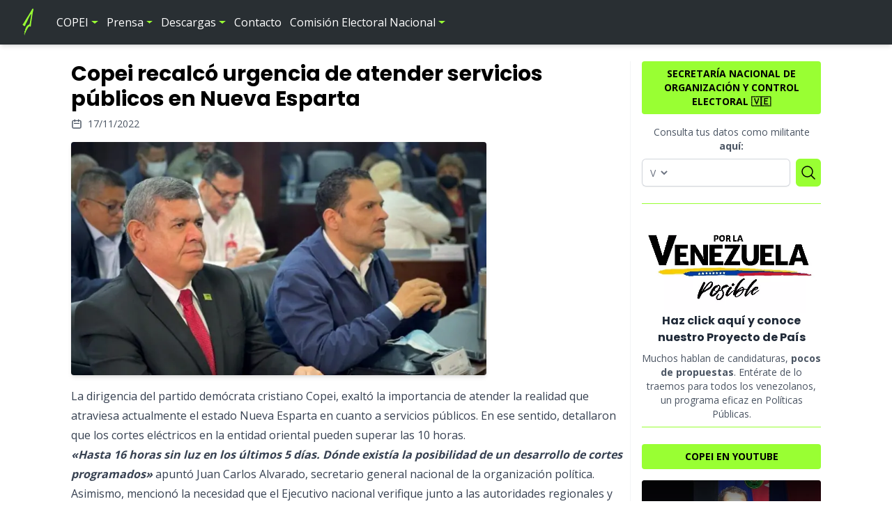

--- FILE ---
content_type: text/html; charset=UTF-8
request_url: https://copei.org.ve/copei-recalco-urgencia-de-atender-servicios-publicos-en-nueva-esparta/
body_size: 12890
content:
<!DOCTYPE html><html lang="es"><head><meta charset="utf-8"><meta name="viewport" content="width=device-width,initial-scale=1.0"><meta http-equiv="X-UA-Compatible" content="IE=edge" /><meta name="msapplication-TileImage" content="https://copei.org.ve/wp-content/themes/partido-copei/assets/icons/ms-icon-144x144.png" /><meta name="msapplication-TileColor" content="#ffffff" /><meta name="theme-color" content="#ffffff" /><link rel="stylesheet" media="print" onload="this.onload=null;this.media='all';" id="ao_optimized_gfonts" href="https://fonts.googleapis.com/css?family=Open+Sans:400,500,700%7CPoppins:300,400,700&amp;display=swap"><link rel="apple-touch-icon" sizes="57x57" href="https://copei.org.ve/wp-content/themes/partido-copei/assets/icons/apple-icon-57x57.png" /><link rel="apple-touch-icon" sizes="60x60" href="https://copei.org.ve/wp-content/themes/partido-copei/assets/icons/apple-icon-60x60.png" /><link rel="apple-touch-icon" sizes="72x72" href="https://copei.org.ve/wp-content/themes/partido-copei/assets/icons/apple-icon-72x72.png" /><link rel="apple-touch-icon" sizes="76x76" href="https://copei.org.ve/wp-content/themes/partido-copei/assets/icons/apple-icon-76x76.png" /><link rel="apple-touch-icon" sizes="114x114" href="https://copei.org.ve/wp-content/themes/partido-copei/assets/icons/apple-icon-114x114.png" /><link rel="apple-touch-icon" sizes="120x120" href="https://copei.org.ve/wp-content/themes/partido-copei/assets/icons/apple-icon-120x120.png" /><link rel="apple-touch-icon" sizes="144x144" href="https://copei.org.ve/wp-content/themes/partido-copei/assets/icons/apple-icon-144x144.png" /><link rel="apple-touch-icon" sizes="152x152" href="https://copei.org.ve/wp-content/themes/partido-copei/assets/icons/apple-icon-152x152.png" /><link rel="apple-touch-icon" sizes="180x180" href="https://copei.org.ve/wp-content/themes/partido-copei/assets/icons/apple-icon-180x180.png" /><link rel="manifest" href="https://copei.org.ve/wp-content/themes/partido-copei/site.webmanifest" /><link rel="search" type="application/opensearchdescription+xml" href="https://copei.org.ve/wp-content/themes/partido-copei/opensearch.xml" /><link rel="author" type="text/plain" href="https://copei.org.ve/wp-content/themes/partido-copei/humans.txt" /><link rel="dns-prefetch" href="https://fonts.gstatic.com" /><meta name='robots' content='index, follow, max-image-preview:large, max-snippet:-1, max-video-preview:-1' /><title>Copei recalcó urgencia de atender servicios públicos en Nueva Esparta - Partido COPEI</title><meta name="description" content="En ese sentido, detallaron que los cortes eléctricos en la entidad oriental pueden superar las 10 horas" /><link rel="canonical" href="https://copei.org.ve/copei-recalco-urgencia-de-atender-servicios-publicos-en-nueva-esparta/" /><meta property="og:locale" content="es_ES" /><meta property="og:type" content="article" /><meta property="og:title" content="Copei recalcó urgencia de atender servicios públicos en Nueva Esparta - Partido COPEI" /><meta property="og:description" content="En ese sentido, detallaron que los cortes eléctricos en la entidad oriental pueden superar las 10 horas" /><meta property="og:url" content="https://copei.org.ve/copei-recalco-urgencia-de-atender-servicios-publicos-en-nueva-esparta/" /><meta property="og:site_name" content="Partido COPEI" /><meta property="article:publisher" content="https://www.facebook.com/partidocopeioficial" /><meta property="article:published_time" content="2022-11-17T19:31:22+00:00" /><meta property="article:modified_time" content="2022-11-23T16:20:30+00:00" /><meta property="og:image" content="https://copei.org.ve/wp-content/uploads/2022/11/SAVE_20221117_152731-1024x842-1.jpg" /><meta property="og:image:width" content="1023" /><meta property="og:image:height" content="576" /><meta property="og:image:type" content="image/jpeg" /><meta name="author" content="Prensa COPEI" /><meta name="twitter:card" content="summary_large_image" /><meta name="twitter:creator" content="@copei_partido" /><meta name="twitter:site" content="@copei_partido" /><meta name="twitter:label1" content="Escrito por" /><meta name="twitter:data1" content="Prensa COPEI" /><meta name="twitter:label2" content="Tiempo de lectura" /><meta name="twitter:data2" content="2 minutos" /> <script type="application/ld+json" class="yoast-schema-graph">{"@context":"https://schema.org","@graph":[{"@type":"Article","@id":"https://copei.org.ve/copei-recalco-urgencia-de-atender-servicios-publicos-en-nueva-esparta/#article","isPartOf":{"@id":"https://copei.org.ve/copei-recalco-urgencia-de-atender-servicios-publicos-en-nueva-esparta/"},"author":{"name":"Prensa COPEI","@id":"https://copei.org.ve/#/schema/person/1ad8bf336338b2e7b19da52f7769ee02"},"headline":"Copei recalcó urgencia de atender servicios públicos en Nueva Esparta","datePublished":"2022-11-17T19:31:22+00:00","dateModified":"2022-11-23T16:20:30+00:00","mainEntityOfPage":{"@id":"https://copei.org.ve/copei-recalco-urgencia-de-atender-servicios-publicos-en-nueva-esparta/"},"wordCount":324,"publisher":{"@id":"https://copei.org.ve/#organization"},"image":{"@id":"https://copei.org.ve/copei-recalco-urgencia-de-atender-servicios-publicos-en-nueva-esparta/#primaryimage"},"thumbnailUrl":"https://copei.org.ve/wp-content/uploads/2022/11/SAVE_20221117_152731-1024x842-1.jpg","keywords":["copei","Juan Carlos Alvarado","política","venezuela"],"articleSection":["Nacional"],"inLanguage":"es"},{"@type":"WebPage","@id":"https://copei.org.ve/copei-recalco-urgencia-de-atender-servicios-publicos-en-nueva-esparta/","url":"https://copei.org.ve/copei-recalco-urgencia-de-atender-servicios-publicos-en-nueva-esparta/","name":"Copei recalcó urgencia de atender servicios públicos en Nueva Esparta - Partido COPEI","isPartOf":{"@id":"https://copei.org.ve/#website"},"primaryImageOfPage":{"@id":"https://copei.org.ve/copei-recalco-urgencia-de-atender-servicios-publicos-en-nueva-esparta/#primaryimage"},"image":{"@id":"https://copei.org.ve/copei-recalco-urgencia-de-atender-servicios-publicos-en-nueva-esparta/#primaryimage"},"thumbnailUrl":"https://copei.org.ve/wp-content/uploads/2022/11/SAVE_20221117_152731-1024x842-1.jpg","datePublished":"2022-11-17T19:31:22+00:00","dateModified":"2022-11-23T16:20:30+00:00","description":"En ese sentido, detallaron que los cortes eléctricos en la entidad oriental pueden superar las 10 horas","breadcrumb":{"@id":"https://copei.org.ve/copei-recalco-urgencia-de-atender-servicios-publicos-en-nueva-esparta/#breadcrumb"},"inLanguage":"es","potentialAction":[{"@type":"ReadAction","target":["https://copei.org.ve/copei-recalco-urgencia-de-atender-servicios-publicos-en-nueva-esparta/"]}]},{"@type":"ImageObject","inLanguage":"es","@id":"https://copei.org.ve/copei-recalco-urgencia-de-atender-servicios-publicos-en-nueva-esparta/#primaryimage","url":"https://copei.org.ve/wp-content/uploads/2022/11/SAVE_20221117_152731-1024x842-1.jpg","contentUrl":"https://copei.org.ve/wp-content/uploads/2022/11/SAVE_20221117_152731-1024x842-1.jpg","width":1023,"height":576},{"@type":"BreadcrumbList","@id":"https://copei.org.ve/copei-recalco-urgencia-de-atender-servicios-publicos-en-nueva-esparta/#breadcrumb","itemListElement":[{"@type":"ListItem","position":1,"name":"Portada","item":"https://copei.org.ve/"},{"@type":"ListItem","position":2,"name":"Copei recalcó urgencia de atender servicios públicos en Nueva Esparta"}]},{"@type":"WebSite","@id":"https://copei.org.ve/#website","url":"https://copei.org.ve/","name":"Partido COPEI","description":"Sitio Web Oficial del Partido Demócrata Cristiano COPEI","publisher":{"@id":"https://copei.org.ve/#organization"},"potentialAction":[{"@type":"SearchAction","target":{"@type":"EntryPoint","urlTemplate":"https://copei.org.ve/?s={search_term_string}"},"query-input":{"@type":"PropertyValueSpecification","valueRequired":true,"valueName":"search_term_string"}}],"inLanguage":"es"},{"@type":"Organization","@id":"https://copei.org.ve/#organization","name":"Partido COPEI","url":"https://copei.org.ve/","logo":{"@type":"ImageObject","inLanguage":"es","@id":"https://copei.org.ve/#/schema/logo/image/","url":"https://copei.org.ve/wp-content/uploads/2019/06/LOGO-COPEI.jpg","contentUrl":"https://copei.org.ve/wp-content/uploads/2019/06/LOGO-COPEI.jpg","width":1080,"height":411,"caption":"Partido COPEI"},"image":{"@id":"https://copei.org.ve/#/schema/logo/image/"},"sameAs":["https://www.facebook.com/partidocopeioficial","https://x.com/copei_partido","https://www.instagram.com/copei_partido/","https://www.youtube.com/channel/UCIkDjZXBZRVjYdQk02DoXPA","https://es.wikipedia.org/wiki/Copei"]},{"@type":"Person","@id":"https://copei.org.ve/#/schema/person/1ad8bf336338b2e7b19da52f7769ee02","name":"Prensa COPEI","image":{"@type":"ImageObject","inLanguage":"es","@id":"https://copei.org.ve/#/schema/person/image/","url":"https://secure.gravatar.com/avatar/45708115c770a445c5dac1505d9b4fec?s=96&d=mm&r=g","contentUrl":"https://secure.gravatar.com/avatar/45708115c770a445c5dac1505d9b4fec?s=96&d=mm&r=g","caption":"Prensa COPEI"},"sameAs":["https://copei.org.ve"]}]}</script> <link rel='dns-prefetch' href='//www.googletagmanager.com' /><link href='https://fonts.gstatic.com' crossorigin='anonymous' rel='preconnect' /><style id='safe-svg-svg-icon-style-inline-css' type='text/css'>.safe-svg-cover{text-align:center}.safe-svg-cover .safe-svg-inside{display:inline-block;max-width:100%}.safe-svg-cover svg{fill:currentColor;height:100%;max-height:100%;max-width:100%;width:100%}</style><link rel='stylesheet' id='wpdm-fonticon-css' href='https://copei.org.ve/wp-content/cache/autoptimize/css/autoptimize_single_7084a2f33f23abb903b3c402b260e666.css' type='text/css' media='all' /><link rel='stylesheet' id='partido-copei-css' href='https://copei.org.ve/wp-content/cache/autoptimize/css/autoptimize_single_95e803bcce9aee83a06abab7f39e9558.css' type='text/css' media='all' /><link rel='stylesheet' id='lite-youtube-embed-css' href='https://copei.org.ve/wp-content/themes/partido-copei/assets/css/vendor/lite-youtube-embed/lite-yt-embed.min.css' type='text/css' media='all' /><link rel='stylesheet' id='tether-drop-css' href='https://copei.org.ve/wp-content/themes/partido-copei/assets/css/vendor/tether-drop/drop-theme-arrows.min.css' type='text/css' media='all' />  <script defer type="text/javascript" src="https://www.googletagmanager.com/gtag/js?id=GT-TB786PG" id="google_gtagjs-js"></script> <script type="text/javascript" id="google_gtagjs-js-after">window.dataLayer=window.dataLayer||[];function gtag(){dataLayer.push(arguments);}
gtag("set","linker",{"domains":["copei.org.ve"]});gtag("js",new Date());gtag("set","developer_id.dZTNiMT",true);gtag("config","GT-TB786PG");</script> <meta property="fb:pages" content="2555255427839567" /><meta property="ia:markup_url" content="https://copei.org.ve/copei-recalco-urgencia-de-atender-servicios-publicos-en-nueva-esparta/?ia_markup=1" /><meta name="generator" content="Site Kit by Google 1.170.0" /><meta name="google-adsense-platform-account" content="ca-host-pub-2644536267352236"><meta name="google-adsense-platform-domain" content="sitekit.withgoogle.com"> <noscript><style>.lazyload[data-src]{display:none !important}</style></noscript><style>.lazyload{background-image:none !important}.lazyload:before{background-image:none !important}</style><style>.wp-block-gallery.is-cropped .blocks-gallery-item picture{height:100%;width:100%}</style> <script type="text/javascript">(function(w,d,s,l,i){w[l]=w[l]||[];w[l].push({'gtm.start':new Date().getTime(),event:'gtm.js'});var f=d.getElementsByTagName(s)[0],j=d.createElement(s),dl=l!='dataLayer'?'&l='+l:'';j.async=true;j.src='https://www.googletagmanager.com/gtm.js?id='+i+dl;f.parentNode.insertBefore(j,f);})(window,document,'script','dataLayer','GTM-P98ZGV7');</script> <link rel="icon" href="https://copei.org.ve/wp-content/uploads/2021/04/cropped-android-icon-192x192-1-32x32.png" sizes="32x32" /><link rel="icon" href="https://copei.org.ve/wp-content/uploads/2021/04/cropped-android-icon-192x192-1-192x192.png" sizes="192x192" /><link rel="apple-touch-icon" href="https://copei.org.ve/wp-content/uploads/2021/04/cropped-android-icon-192x192-1-180x180.png" /><meta name="msapplication-TileImage" content="https://copei.org.ve/wp-content/uploads/2021/04/cropped-android-icon-192x192-1-270x270.png" /><meta name="generator" content="WordPress Download Manager 3.3.46" /><style></style><style>:root{--color-primary:#4a8eff;--color-primary-rgb:74,142,255;--color-primary-hover:#4a8eff;--color-primary-active:#4a8eff;--clr-sec:#6c757d;--clr-sec-rgb:108,117,125;--clr-sec-hover:#6c757d;--clr-sec-active:#6c757d;--color-secondary:#6c757d;--color-secondary-rgb:108,117,125;--color-secondary-hover:#6c757d;--color-secondary-active:#6c757d;--color-success:#18ce0f;--color-success-rgb:24,206,15;--color-success-hover:#18ce0f;--color-success-active:#18ce0f;--color-info:#2ca8ff;--color-info-rgb:44,168,255;--color-info-hover:#2ca8ff;--color-info-active:#2ca8ff;--color-warning:#ffb236;--color-warning-rgb:255,178,54;--color-warning-hover:#ffb236;--color-warning-active:#ffb236;--color-danger:#ff5062;--color-danger-rgb:255,80,98;--color-danger-hover:#ff5062;--color-danger-active:#ff5062;--color-green:#30b570;--color-blue:#0073ff;--color-purple:#8557d3;--color-red:#ff5062;--color-muted:rgba(69,89,122,.6);--wpdm-font:"Roboto",-apple-system,BlinkMacSystemFont,"Segoe UI",Roboto,Helvetica,Arial,sans-serif,"Apple Color Emoji","Segoe UI Emoji","Segoe UI Symbol"}.wpdm-download-link.btn.btn-primary{border-radius:4px}</style><link rel="preload" as="style" onload="this.rel='stylesheet'" href="https://cdnjs.cloudflare.com/ajax/libs/toastify-js/1.12.0/toastify.min.css" integrity="sha512-k+xZuzf4IaGQK9sSDjaNyrfwgxBfoF++7u6Q0ZVUs2rDczx9doNZkYXyyQbnJQcMR4o+IjvAcIj69hHxiOZEig==" crossorigin="anonymous" referrerpolicy="no-referrer" /> <!--[if lt IE 9]> <script src="https://cdnjs.cloudflare.com/ajax/libs/html5shiv/3.7.3/html5shiv.min.js"></script> <script src="https://cdnjs.cloudflare.com/ajax/libs/respond.js/1.4.2/respond.min.js"></script> <![endif]--></head><body class="font-openSans"><div class="flex flex-col min-h-screen"><header class="fixed z-10 w-full"> <a href="#militante-formulario" class="px-4 py-2 text-xs font-bold text-center text-black uppercase cursor-pointer bg-primary md:hidden" onclick="event.preventDefault();document.getElementById('militante-formulario').scrollIntoView({ behavior: 'smooth' })"> ¡Consulta tus datos como militante dando click aquí! 📢 </a><div class="relative px-4 py-3 shadow-md sm:px-6 lg:px-8 bg-secondary"><nav class="relative flex items-center justify-between sm:h-10 lg:justify-start"><div class="flex items-center flex-grow flex-shrink-0 lg:flex-grow-0"><div class="flex items-center justify-between w-full lg:w-auto"> <a href="https://copei.org.ve" rel="home"> <img width="17" height="40" class="w-auto h-8 sm:h-10 lazyload" src="[data-uri]" data-src="https://copei.org.ve/wp-content/themes/partido-copei/assets/img/copei-logo.svg" decoding="async" data-eio-rwidth="17" data-eio-rheight="40"><noscript><img width="17" height="40" class="w-auto h-8 sm:h-10" src="https://copei.org.ve/wp-content/themes/partido-copei/assets/img/copei-logo.svg" data-eio="l"></noscript> </a><div class="flex items-center -mr-2 lg:hidden"> <button type="button" class="inline-flex items-center justify-center p-2 text-white rounded hover:text-primary focus:outline-none focus:ring-2 focus:ring-inset focus:ring-primary" aria-expanded="false" id="mobile-menu-toggle"> <svg class="w-5 h-5" fill="none" viewBox="0 0 24 24" stroke="currentColor" aria-hidden="true"> <path stroke-linecap="round" stroke-linejoin="round" stroke-width="2" d="M4 6h16M4 12h16M4 18h16" /> </svg> </button></div></div></div><div id="primary-menu" class="hidden lg:block lg:ml-8 lg:pr-4"><ul id="menu-menu-principal" class="lg:flex lg:space-x-3"><li id="menu-item-3150" class="menu-item menu-item-type-custom menu-item-object-custom menu-item-has-children menu-item-3150 text-white lg:hover:text-primary transition"><a href="#">COPEI</a><ul class="sub-menu px-2 transition"><li id="menu-item-3141" class="menu-item menu-item-type-post_type menu-item-object-page menu-item-3141 text-white lg:hover:text-primary mt-2 lg:mt-0 p-2 lg:p-1 pb-0 transition"><a href="https://copei.org.ve/quienes-somos/">¿Quienes Somos?</a></li><li id="menu-item-3144" class="menu-item menu-item-type-post_type menu-item-object-page menu-item-3144 text-white lg:hover:text-primary mt-2 lg:mt-0 p-2 lg:p-1 pb-0 transition"><a href="https://copei.org.ve/historia/">Historia de COPEI</a></li><li id="menu-item-3158" class="menu-item menu-item-type-post_type menu-item-object-page menu-item-3158 text-white lg:hover:text-primary mt-2 lg:mt-0 p-2 lg:p-1 pb-0 transition"><a href="https://copei.org.ve/dpn/">Dirección Nacional</a></li><li id="menu-item-3147" class="menu-item menu-item-type-custom menu-item-object-custom menu-item-3147 text-white lg:hover:text-primary mt-2 lg:mt-0 p-2 lg:p-1 pb-0 transition"><a href="https://copei.org.ve/?s=jdc">Juventud Demócrata Cristiana</a></li><li id="menu-item-9952" class="menu-item menu-item-type-custom menu-item-object-custom menu-item-9952 text-white lg:hover:text-primary mt-2 lg:mt-0 p-2 lg:p-1 pb-0 transition"><a href="https://copei.org.ve/?s=fraccion">Diputados COPEI</a></li><li id="menu-item-3480" class="menu-item menu-item-type-custom menu-item-object-custom menu-item-has-children menu-item-3480 text-white lg:hover:text-primary mt-2 lg:mt-0 p-2 lg:p-1 pb-0 transition"><a href="#">Políticas públicas</a><ul class="sub-menu px-2 transition"><li id="menu-item-3481" class="menu-item menu-item-type-post_type menu-item-object-page menu-item-3481 text-white lg:hover:text-primary mt-2 lg:mt-0 p-2 lg:p-1 pb-0 transition"><a href="https://copei.org.ve/politicas-publicas-por-la-venezuela-posible/">Por la Venezuela posible</a></li><li id="menu-item-3482" class="menu-item menu-item-type-post_type menu-item-object-page menu-item-3482 text-white lg:hover:text-primary mt-2 lg:mt-0 p-2 lg:p-1 pb-0 transition"><a href="https://copei.org.ve/politicas-publicas-por-la-miranda-posible/">Por la Miranda posible</a></li></ul></li></ul></li><li id="menu-item-3153" class="menu-item menu-item-type-custom menu-item-object-custom menu-item-has-children menu-item-3153 text-white lg:hover:text-primary transition"><a href="#">Prensa</a><ul class="sub-menu px-2 transition"><li id="menu-item-3154" class="menu-item menu-item-type-taxonomy menu-item-object-category current-post-ancestor current-menu-parent current-post-parent menu-item-3154 text-white lg:hover:text-primary mt-2 lg:mt-0 p-2 lg:p-1 pb-0 transition"><a href="https://copei.org.ve/categoria/nacional/">Nacional</a></li><li id="menu-item-3155" class="menu-item menu-item-type-taxonomy menu-item-object-category menu-item-3155 text-white lg:hover:text-primary mt-2 lg:mt-0 p-2 lg:p-1 pb-0 transition"><a href="https://copei.org.ve/categoria/estadal/">Estadal</a></li><li id="menu-item-3156" class="menu-item menu-item-type-taxonomy menu-item-object-category menu-item-3156 text-white lg:hover:text-primary mt-2 lg:mt-0 p-2 lg:p-1 pb-0 transition"><a href="https://copei.org.ve/categoria/comunicado/">Comunicados</a></li></ul></li><li id="menu-item-3163" class="menu-item menu-item-type-custom menu-item-object-custom menu-item-has-children menu-item-3163 text-white lg:hover:text-primary transition"><a href="https://copei.org.ve/download-category/descargas/">Descargas</a><ul class="sub-menu px-2 transition"><li id="menu-item-10596" class="menu-item menu-item-type-custom menu-item-object-custom menu-item-10596 text-white lg:hover:text-primary mt-2 lg:mt-0 p-2 lg:p-1 pb-0 transition"><a href="https://copei.org.ve/download/estatutos-partido-democrata-cristiano-copei-2025/">Estatutos</a></li><li id="menu-item-3165" class="menu-item menu-item-type-custom menu-item-object-custom menu-item-3165 text-white lg:hover:text-primary mt-2 lg:mt-0 p-2 lg:p-1 pb-0 transition"><a href="https://copei.org.ve/document-tag/reglamento/">Reglamentos</a></li></ul></li><li id="menu-item-3162" class="menu-item menu-item-type-post_type menu-item-object-page menu-item-3162 text-white lg:hover:text-primary transition"><a href="https://copei.org.ve/contacto/">Contacto</a></li><li id="menu-item-8745" class="menu-item menu-item-type-taxonomy menu-item-object-category menu-item-has-children menu-item-8745 text-white lg:hover:text-primary transition"><a href="https://copei.org.ve/categoria/cen-2024/">Comisión Electoral Nacional</a><ul class="sub-menu px-2 transition"><li id="menu-item-8741" class="menu-item menu-item-type-custom menu-item-object-custom menu-item-8741 text-white lg:hover:text-primary mt-2 lg:mt-0 p-2 lg:p-1 pb-0 transition"><a href="https://copei.org.ve/etiqueta/resoluciones-cen-2024/">Resoluciones</a></li><li id="menu-item-8742" class="menu-item menu-item-type-custom menu-item-object-custom menu-item-8742 text-white lg:hover:text-primary mt-2 lg:mt-0 p-2 lg:p-1 pb-0 transition"><a href="https://copei.org.ve/etiqueta/cronograma-cen-2024/">Cronograma</a></li><li id="menu-item-8743" class="menu-item menu-item-type-custom menu-item-object-custom menu-item-8743 text-white lg:hover:text-primary mt-2 lg:mt-0 p-2 lg:p-1 pb-0 transition"><a href="https://copei.org.ve/etiqueta/noticias-cen-2024/">Noticias</a></li><li id="menu-item-8744" class="menu-item menu-item-type-custom menu-item-object-custom menu-item-8744 text-white lg:hover:text-primary mt-2 lg:mt-0 p-2 lg:p-1 pb-0 transition"><a href="https://copei.org.ve/etiqueta/avisos-oficiales-cen-2024/">Avisos Oficiales</a></li></ul></li></ul></div></nav></div><div class="relative z-20 hidden overflow-auto bg-secondary" style="height:100vh" id="mobile-menu"><div id="primary-menu" class="pl-2"><ul id="menu-menu-principal-1" class="space-y-3"><li class="menu-item menu-item-type-custom menu-item-object-custom menu-item-has-children menu-item-3150 pl-3 text-base text-white"><a href="#">COPEI</a><ul class="sub-menu hidden pl-4 space-y-1"><li class="menu-item menu-item-type-post_type menu-item-object-page menu-item-3141 py-1 text-base text-white"><a href="https://copei.org.ve/quienes-somos/">¿Quienes Somos?</a></li><li class="menu-item menu-item-type-post_type menu-item-object-page menu-item-3144 py-1 text-base text-white"><a href="https://copei.org.ve/historia/">Historia de COPEI</a></li><li class="menu-item menu-item-type-post_type menu-item-object-page menu-item-3158 py-1 text-base text-white"><a href="https://copei.org.ve/dpn/">Dirección Nacional</a></li><li class="menu-item menu-item-type-custom menu-item-object-custom menu-item-3147 py-1 text-base text-white"><a href="https://copei.org.ve/?s=jdc">Juventud Demócrata Cristiana</a></li><li class="menu-item menu-item-type-custom menu-item-object-custom menu-item-9952 py-1 text-base text-white"><a href="https://copei.org.ve/?s=fraccion">Diputados COPEI</a></li><li class="menu-item menu-item-type-custom menu-item-object-custom menu-item-has-children menu-item-3480 py-1 text-base text-white"><a href="#">Políticas públicas</a><ul class="sub-menu hidden pl-4 space-y-1"><li class="menu-item menu-item-type-post_type menu-item-object-page menu-item-3481 py-1 text-base text-white"><a href="https://copei.org.ve/politicas-publicas-por-la-venezuela-posible/">Por la Venezuela posible</a></li><li class="menu-item menu-item-type-post_type menu-item-object-page menu-item-3482 py-1 text-base text-white"><a href="https://copei.org.ve/politicas-publicas-por-la-miranda-posible/">Por la Miranda posible</a></li></ul></li></ul></li><li class="menu-item menu-item-type-custom menu-item-object-custom menu-item-has-children menu-item-3153 pl-3 text-base text-white"><a href="#">Prensa</a><ul class="sub-menu hidden pl-4 space-y-1"><li class="menu-item menu-item-type-taxonomy menu-item-object-category current-post-ancestor current-menu-parent current-post-parent menu-item-3154 py-1 text-base text-white"><a href="https://copei.org.ve/categoria/nacional/">Nacional</a></li><li class="menu-item menu-item-type-taxonomy menu-item-object-category menu-item-3155 py-1 text-base text-white"><a href="https://copei.org.ve/categoria/estadal/">Estadal</a></li><li class="menu-item menu-item-type-taxonomy menu-item-object-category menu-item-3156 py-1 text-base text-white"><a href="https://copei.org.ve/categoria/comunicado/">Comunicados</a></li></ul></li><li class="menu-item menu-item-type-custom menu-item-object-custom menu-item-has-children menu-item-3163 pl-3 text-base text-white"><a href="https://copei.org.ve/download-category/descargas/">Descargas</a><ul class="sub-menu hidden pl-4 space-y-1"><li class="menu-item menu-item-type-custom menu-item-object-custom menu-item-10596 py-1 text-base text-white"><a href="https://copei.org.ve/download/estatutos-partido-democrata-cristiano-copei-2025/">Estatutos</a></li><li class="menu-item menu-item-type-custom menu-item-object-custom menu-item-3165 py-1 text-base text-white"><a href="https://copei.org.ve/document-tag/reglamento/">Reglamentos</a></li></ul></li><li class="menu-item menu-item-type-post_type menu-item-object-page menu-item-3162 pl-3 text-base text-white"><a href="https://copei.org.ve/contacto/">Contacto</a></li><li class="menu-item menu-item-type-taxonomy menu-item-object-category menu-item-has-children menu-item-8745 pl-3 text-base text-white"><a href="https://copei.org.ve/categoria/cen-2024/">Comisión Electoral Nacional</a><ul class="sub-menu hidden pl-4 space-y-1"><li class="menu-item menu-item-type-custom menu-item-object-custom menu-item-8741 py-1 text-base text-white"><a href="https://copei.org.ve/etiqueta/resoluciones-cen-2024/">Resoluciones</a></li><li class="menu-item menu-item-type-custom menu-item-object-custom menu-item-8742 py-1 text-base text-white"><a href="https://copei.org.ve/etiqueta/cronograma-cen-2024/">Cronograma</a></li><li class="menu-item menu-item-type-custom menu-item-object-custom menu-item-8743 py-1 text-base text-white"><a href="https://copei.org.ve/etiqueta/noticias-cen-2024/">Noticias</a></li><li class="menu-item menu-item-type-custom menu-item-object-custom menu-item-8744 py-1 text-base text-white"><a href="https://copei.org.ve/etiqueta/avisos-oficiales-cen-2024/">Avisos Oficiales</a></li></ul></li></ul></div><div class="p-3 mx-auto"><form action="https://copei.org.ve" role="search" method="GET" class="flex items-center justify-center rounded"> <input class="rounded-md shadow-md w-9/12 py-4 px-6 text-gray-700 leading-tight focus:outline-none" type="search" placeholder="Buscar" name="s" value="" title="Escribe algo para buscar..." /><div class="pl-4"> <button type="submit" class="shadow-md bg-primary text-black rounded-md p-2 focus:outline-none w-12 h-12 flex items-center justify-center" aria-label="Search"> <svg xmlns="http://www.w3.org/2000/svg" class="h-6 w-6" fill="none" viewBox="0 0 24 24" stroke="currentColor"> <path stroke-linecap="round" stroke-linejoin="round" stroke-width="2" d="M21 21l-6-6m2-5a7 7 0 11-14 0 7 7 0 0114 0z" /> </svg> </button></div></form></div></div></header><div class="flex-grow site-content mt-20 md:mt-14"><main><div class="px-8 py-4 mx-auto my-4 grid grid-cols-1 gap-4 md:grid-cols-4" style="max-width:1140px"><div class="md:col-span-3 border-b border-gray-100 md:border-b-0 md:border-r md:pr-2 mb-4 md:mb-0"><article id="post-5574" class="post-5574 post type-post status-publish format-standard has-post-thumbnail hentry category-nacional tag-copei tag-juan-carlos-alvarado tag-politica-2 tag-venezuela"><header class="mb-4 single-entry-header"><h1 class="mb-1 text-2xl font-bold leading-tight entry-title lg:text-3xl font-poppins">Copei recalcó urgencia de atender servicios públicos en Nueva Esparta</h1><div class="flex items-center mt-2 text-sm text-gray-600"> <svg class="w-4 h-4 mr-2" fill="none" viewBox="0 0 24 24" stroke="currentColor"> <path stroke-linecap="round" stroke-linejoin="round" stroke-width="2" d="M8 7V3m8 4V3m-9 8h10M5 21h14a2 2 0 002-2V7a2 2 0 00-2-2H5a2 2 0 00-2 2v12a2 2 0 002 2z" /> </svg> <time datetime="2022-11-17T15:01:22-04:30" itemprop="datePublished"> 17/11/2022 </time></div></header><figure class="mb-4 featured-image"> <picture><source  sizes='(max-width: 768px) 100vw, 768px' type="image/webp" data-srcset="https://copei.org.ve/wp-content/uploads/2022/11/SAVE_20221117_152731-1024x842-1-768x432.jpg.webp 768w, https://copei.org.ve/wp-content/uploads/2022/11/SAVE_20221117_152731-1024x842-1-300x169.jpg.webp 300w, https://copei.org.ve/wp-content/uploads/2022/11/SAVE_20221117_152731-1024x842-1.jpg.webp 1023w"><img width="768" height="432" src="[data-uri]" class="w-3/4 rounded shadow-md wp-post-image lazyload" alt="" decoding="async" fetchpriority="high"   data-eio="p" data-src="https://copei.org.ve/wp-content/uploads/2022/11/SAVE_20221117_152731-1024x842-1-768x432.jpg" data-srcset="https://copei.org.ve/wp-content/uploads/2022/11/SAVE_20221117_152731-1024x842-1-768x432.jpg 768w, https://copei.org.ve/wp-content/uploads/2022/11/SAVE_20221117_152731-1024x842-1-300x169.jpg 300w, https://copei.org.ve/wp-content/uploads/2022/11/SAVE_20221117_152731-1024x842-1.jpg 1023w" data-sizes="auto" data-eio-rwidth="768" data-eio-rheight="432" /></picture><noscript><img width="768" height="432" src="https://copei.org.ve/wp-content/uploads/2022/11/SAVE_20221117_152731-1024x842-1-768x432.jpg" class="w-3/4 rounded shadow-md wp-post-image" alt="" decoding="async" fetchpriority="high" srcset="https://copei.org.ve/wp-content/uploads/2022/11/SAVE_20221117_152731-1024x842-1-768x432.jpg 768w, https://copei.org.ve/wp-content/uploads/2022/11/SAVE_20221117_152731-1024x842-1-300x169.jpg 300w, https://copei.org.ve/wp-content/uploads/2022/11/SAVE_20221117_152731-1024x842-1.jpg 1023w" sizes="(max-width: 768px) 100vw, 768px" data-eio="l" /></noscript></figure><div class="w-full mt-4 entry-content prose" style="max-width:100%"><p>La dirigencia del partido demócrata cristiano Copei, exaltó la importancia de atender la realidad que atraviesa actualmente el estado Nueva Esparta en cuanto a servicios públicos. En ese sentido, detallaron que los cortes eléctricos en la entidad oriental pueden superar las 10 horas.</p><p><strong><em>«Hasta 16 horas sin luz en los últimos 5 días. Dónde existía la posibilidad de un desarrollo de cortes programados»</em></strong> apuntó Juan Carlos Alvarado, secretario general nacional de la organización política.</p><p>Asimismo, mencionó la necesidad que el Ejecutivo nacional verifique junto a las autoridades regionales y locales la situación que se genera en cuanto a distribución de agua y luz.</p><p><strong><em>«Hoy vemos como se hace dificil que quien quiere servir en el turismo en esta isla, sin contar con los servicios públicos, se encuentra con una realidad cuesta arriba»</em></strong> afirmó Alvarado.</p><p>Por su parte, el presidente de la misma organización, Miguel Salazar, también se refirió a los principales problemas que ha tenido que enfrentar la población neoespartana durante los últimos años.</p><p><strong><em>«El gobierno nacional debe bajar los recursos para atender los problemas que viven en Nueva Esparta. Aunque hay avances en el sector económico y turístico, se deben atender los servicios públicos»</em></strong> agregó.</p><p>Salazar resaltó las dependencias de la isla con tierra firme en cuanto a la administración de varios temas. Informó que el fondo de compensación destinado a atender las necesidades regionales llega con meses de retraso lo cual imposibilita gestionar las problemáticas.</p><p><strong><em>«Es necesario sentarse con el gobierno nacional para organizar los ingresos que necesita el estado»</em></strong> recomendó el presidente nacional de la tolda política.</p><p>Finalmente, apuntaron que la dirigencia nacional y regional de la tolda verde continuará velando por la atención de esta problemática que afecta a todo el territorio insular desde hace varios años.</p><div class='yarpp yarpp-related yarpp-related-website yarpp-related-none yarpp-template-yarpp-template-copei'></div></div><footer class="single-entry-footer"><div class="pt-8"><h2 class="mt-4 text-xl font-bold leading-tight text-center uppercase lines-around-text font-poppins"> <span> Información </span></h2><div class="py-1 mt-8 text-base"> <span class="p-2 font-medium uppercase"> Categorías </span> <a href="https://copei.org.ve/categoria/nacional/" rel="category tag">Nacional</a></div><div class="py-1 mt-2 text-base"> <span class="p-2 font-medium uppercase"> Etiquetas </span> <a href="https://copei.org.ve/etiqueta/copei/" rel="tag">copei</a> <a href="https://copei.org.ve/etiqueta/juan-carlos-alvarado/" rel="tag">Juan Carlos Alvarado</a> <a href="https://copei.org.ve/etiqueta/politica-2/" rel="tag">política</a> <a href="https://copei.org.ve/etiqueta/venezuela/" rel="tag">venezuela</a></div><div class="flex items-center py-1 mt-2 text-base"> <span class="p-2 font-medium uppercase"> Compartir </span> <span class="ml-3 space-x-2"> <a href="https://www.facebook.com/sharer/sharer.php?u=https://copei.org.ve/copei-recalco-urgencia-de-atender-servicios-publicos-en-nueva-esparta/" title="Compartir en Facebook" class="inline-block p-1 text-black rounded-full hover:bg-primary transition" rel="noopener"> <svg viewBox="0 0 24 24" class="w-3 h-3" fill="currentColor"><path d="M9 8h-3v4h3v12h5v-12h3.642l.358-4h-4v-1.667c0-.955.192-1.333 1.115-1.333h2.885v-5h-3.808c-3.596 0-5.192 1.583-5.192 4.615v3.385z"/></svg> </a> <a href="https://twitter.com/intent/tweet?url=https://copei.org.ve/copei-recalco-urgencia-de-atender-servicios-publicos-en-nueva-esparta/&text=Copei recalcó urgencia de atender servicios públicos en Nueva Esparta" title="Compartir en Twitter" class="inline-block p-1 text-black rounded-full hover:bg-primary transition" rel="noopener"> <svg viewBox="0 0 24 24" class="w-3 h-3" fill="currentColor"><path d="M24 4.557c-.883.392-1.832.656-2.828.775 1.017-.609 1.798-1.574 2.165-2.724-.951.564-2.005.974-3.127 1.195-.897-.957-2.178-1.555-3.594-1.555-3.179 0-5.515 2.966-4.797 6.045-4.091-.205-7.719-2.165-10.148-5.144-1.29 2.213-.669 5.108 1.523 6.574-.806-.026-1.566-.247-2.229-.616-.054 2.281 1.581 4.415 3.949 4.89-.693.188-1.452.232-2.224.084.626 1.956 2.444 3.379 4.6 3.419-2.07 1.623-4.678 2.348-7.29 2.04 2.179 1.397 4.768 2.212 7.548 2.212 9.142 0 14.307-7.721 13.995-14.646.962-.695 1.797-1.562 2.457-2.549z"/></svg> </a> <a href="https://api.whatsapp.com/send/?phone&text=https://copei.org.ve/copei-recalco-urgencia-de-atender-servicios-publicos-en-nueva-esparta/&app_absent=0" title="Compartir en WhatsApp" class="inline-block p-1 text-black rounded-full hover:bg-primary transition" rel="noopener"> <svg viewBox="0 0 24 24" class="w-3 h-3" fill="currentColor"><path d="M.057 24l1.687-6.163c-1.041-1.804-1.588-3.849-1.587-5.946.003-6.556 5.338-11.891 11.893-11.891 3.181.001 6.167 1.24 8.413 3.488 2.245 2.248 3.481 5.236 3.48 8.414-.003 6.557-5.338 11.892-11.893 11.892-1.99-.001-3.951-.5-5.688-1.448l-6.305 1.654zm6.597-3.807c1.676.995 3.276 1.591 5.392 1.592 5.448 0 9.886-4.434 9.889-9.885.002-5.462-4.415-9.89-9.881-9.892-5.452 0-9.887 4.434-9.889 9.884-.001 2.225.651 3.891 1.746 5.634l-.999 3.648 3.742-.981zm11.387-5.464c-.074-.124-.272-.198-.57-.347-.297-.149-1.758-.868-2.031-.967-.272-.099-.47-.149-.669.149-.198.297-.768.967-.941 1.165-.173.198-.347.223-.644.074-.297-.149-1.255-.462-2.39-1.475-.883-.788-1.48-1.761-1.653-2.059-.173-.297-.018-.458.13-.606.134-.133.297-.347.446-.521.151-.172.2-.296.3-.495.099-.198.05-.372-.025-.521-.075-.148-.669-1.611-.916-2.206-.242-.579-.487-.501-.669-.51l-.57-.01c-.198 0-.52.074-.792.372s-1.04 1.016-1.04 2.479 1.065 2.876 1.213 3.074c.149.198 2.095 3.2 5.076 4.487.709.306 1.263.489 1.694.626.712.226 1.36.194 1.872.118.571-.085 1.758-.719 2.006-1.413.248-.695.248-1.29.173-1.414z"/></svg> </a> </span></div></div></footer></article></div><aside class="space-y-6"><div class="aside-item" id="militante-formulario"><h3 class="aside-title">Secretaría Nacional de Organización y Control Electoral 🇻🇪</h3><p class="mt-2 text-xs text-center text-gray-600 sm:text-sm md:text-xs xl:text-sm"> Consulta tus datos como militante <strong>aquí:</strong></p><form action="https://copei.org.ve/busqueda-de-militante/" method="GET" class="mb-4" id="militante-form"><div class="mt-2 grid grid-cols-12 gap-2"><div class="relative block w-full col-span-10 transition rounded-md shadow-sm" id="cedula-input-container"><div class="absolute inset-y-0 left-0 flex items-center"> <select id="nationality" name="nationality" id="nationality" class="h-full py-0 pl-2 pr-1 text-gray-500 bg-transparent border-none rounded-r-md focus:outline-none focus:ring-2 focus:ring-inset focus:ring-primary-600 ring-0 sm:text-sm" required value="V"><option value="V">V</option><option value="E">E</option> </select></div> <input type="text" name="cedula" id="cedula" class="block w-full py-2 pl-10 pr-8 text-gray-900 border-0 appearance-none rounded-md ring-1 ring-inset ring-gray-300 focus:outline-none placeholder:text-gray-400 focus:ring-2 focus:ring-inset focus:ring-gray-400 sm:text-sm sm:leading-6" required pattern="[0-9]+" maxlength="8" value="" /></div><div class="col-span-2"> <button type="submit" class="flex items-center justify-center w-full h-full p-1 bg-primary rounded-md hover:opacity-75 transition"> <svg xmlns="http://www.w3.org/2000/svg" fill="none" viewBox="0 0 24 24" stroke-width="1.5" stroke="currentColor" class="size-6"> <path stroke-linecap="round" stroke-linejoin="round" d="m21 21-5.197-5.197m0 0A7.5 7.5 0 1 0 5.196 5.196a7.5 7.5 0 0 0 10.607 10.607Z" /> </svg> </button></div></div></form></div><div class="aside-item"> <a href="https://porlavenezuelaposible.com" rel="noopener" target="_blank"> <picture> <source  type="image/webp" data-srcset="https://copei.org.ve/wp-content/themes/partido-copei/assets/img/por-la-venezuela-posible.webp"> </source> <img src="[data-uri]" alt="" type="image/jpeg" class="h-auto mx-auto w-72 sm:w-96 md:w-full lazyload" data-src="https://copei.org.ve/wp-content/themes/partido-copei/assets/img/por-la-venezuela-posible.jpg" decoding="async" width="509" height="262" data-eio-rwidth="509" data-eio-rheight="262"> </picture><noscript><img src="https://copei.org.ve/wp-content/themes/partido-copei/assets/img/por-la-venezuela-posible.jpg" alt="" type="image/jpeg" class="h-auto mx-auto w-72 sm:w-96 md:w-full" data-eio="l"></noscript> </a> <a href="https://porlavenezuelaposible.com" rel="noopener" target="_blank" class="text-base font-bold text-center text-gray-800 font-poppins"> Haz click aquí y conoce nuestro Proyecto de País </a><p class="mt-2 text-xs text-center text-gray-600 sm:text-sm md:text-xs xl:text-sm"> Muchos hablan de candidaturas, <strong>pocos de propuestas</strong>. Entérate de lo traemos para todos los venezolanos, un programa eficaz en Políticas Públicas.</p></div><div class="aside-item"> <a href="https://www.youtube.com/channel/UCIkDjZXBZRVjYdQk02DoXPA" rel="noopener" class="block w-full mb-2"><h3 class="aside-title">COPEI en YouTube</h3> </a> <lite-youtube videoid="Ymqb376VgEI" style="width:100%"></lite-youtube><p class="mt-2 text-sm text-center text-black">"Presentamos la Ley BIEN, una iniciativa para que ningún estudiante se quede atrás"</p><p class="mt-1 text-xs text-center text-gray-500">Enero 16, 2026</p></div></aside></div></main></div><footer class="site-footer bg-secondary"><div class="p-3 py-6 mx-auto text-white grid grid-cols-1 md:grid-cols-2 gap-4 md:gap-0"><div> <picture> <source type="image/webp"  loading="lazy" data-srcset="https://copei.org.ve/wp-content/themes/partido-copei/assets/img/copei-footer.webp"> <img type="image/jpeg" src="[data-uri]" alt="COPEI" width="250" height="95" class="mx-auto rounded shadow-md lazyload" loading="lazy" data-src="https://copei.org.ve/wp-content/themes/partido-copei/assets/img/copei-footer.jpg" decoding="async" data-eio-rwidth="250" data-eio-rheight="95"> </picture><noscript><img type="image/jpeg" src="https://copei.org.ve/wp-content/themes/partido-copei/assets/img/copei-footer.jpg" alt="COPEI" width="250" height="95" class="mx-auto rounded shadow-md" loading="lazy" data-eio="l"></noscript><div class="flex justify-center mt-4 space-x-2"> <a href="https://www.facebook.com/partidocopeioficial" title="Facebook" class="text-white hover:text-primary transition" rel="noopener"> <svg viewBox="0 0 24 24" class="inline-block w-5 h-5" fill="currentColor"> <path d="M9 8h-3v4h3v12h5v-12h3.642l.358-4h-4v-1.667c0-.955.192-1.333 1.115-1.333h2.885v-5h-3.808c-3.596 0-5.192 1.583-5.192 4.615v3.385z" /> </svg> </a> <a href="https://twitter.com/copei_partido" title="Twitter" class="text-white hover:text-primary transition" rel="noopener"> <svg viewBox="0 0 24 24" class="inline-block w-5 h-5" fill="currentColor"> <path d="M24 4.557c-.883.392-1.832.656-2.828.775 1.017-.609 1.798-1.574 2.165-2.724-.951.564-2.005.974-3.127 1.195-.897-.957-2.178-1.555-3.594-1.555-3.179 0-5.515 2.966-4.797 6.045-4.091-.205-7.719-2.165-10.148-5.144-1.29 2.213-.669 5.108 1.523 6.574-.806-.026-1.566-.247-2.229-.616-.054 2.281 1.581 4.415 3.949 4.89-.693.188-1.452.232-2.224.084.626 1.956 2.444 3.379 4.6 3.419-2.07 1.623-4.678 2.348-7.29 2.04 2.179 1.397 4.768 2.212 7.548 2.212 9.142 0 14.307-7.721 13.995-14.646.962-.695 1.797-1.562 2.457-2.549z" /> </svg> </a> <a href="https://www.youtube.com/channel/UCIkDjZXBZRVjYdQk02DoXPA" title="YouTube" class="text-white hover:text-primary transition" rel="noopener"> <svg viewBox="0 0 24 24" class="inline-block w-5 h-5" fill="currentColor"> <path d="M19.615 3.184c-3.604-.246-11.631-.245-15.23 0-3.897.266-4.356 2.62-4.385 8.816.029 6.185.484 8.549 4.385 8.816 3.6.245 11.626.246 15.23 0 3.897-.266 4.356-2.62 4.385-8.816-.029-6.185-.484-8.549-4.385-8.816zm-10.615 12.816v-8l8 3.993-8 4.007z" /> </svg> </a> <a href="https://feeds.feedburner.com/copei/" title="RSS" class="text-white hover:text-primary transition" rel="noopener"> <svg viewBox="0 0 24 24" class="inline-block w-5 h-5" fill="currentColor"> <path d="M6.503 20.752c0 1.794-1.456 3.248-3.251 3.248-1.796 0-3.252-1.454-3.252-3.248 0-1.794 1.456-3.248 3.252-3.248 1.795.001 3.251 1.454 3.251 3.248zm-6.503-12.572v4.811c6.05.062 10.96 4.966 11.022 11.009h4.817c-.062-8.71-7.118-15.758-15.839-15.82zm0-3.368c10.58.046 19.152 8.594 19.183 19.188h4.817c-.03-13.231-10.755-23.954-24-24v4.812z" /> </svg> </a> <a href="https://www.instagram.com/copei.partido/" title="Instagram" class="text-white hover:text-primary transition" rel="noopener"> <svg viewBox="0 0 24 24" class="inline-block w-5 h-5" fill="currentColor"> <path d="M12 2.163c3.204 0 3.584.012 4.85.07 3.252.148 4.771 1.691 4.919 4.919.058 1.265.069 1.645.069 4.849 0 3.205-.012 3.584-.069 4.849-.149 3.225-1.664 4.771-4.919 4.919-1.266.058-1.644.07-4.85.07-3.204 0-3.584-.012-4.849-.07-3.26-.149-4.771-1.699-4.919-4.92-.058-1.265-.07-1.644-.07-4.849 0-3.204.013-3.583.07-4.849.149-3.227 1.664-4.771 4.919-4.919 1.266-.057 1.645-.069 4.849-.069zm0-2.163c-3.259 0-3.667.014-4.947.072-4.358.2-6.78 2.618-6.98 6.98-.059 1.281-.073 1.689-.073 4.948 0 3.259.014 3.668.072 4.948.2 4.358 2.618 6.78 6.98 6.98 1.281.058 1.689.072 4.948.072 3.259 0 3.668-.014 4.948-.072 4.354-.2 6.782-2.618 6.979-6.98.059-1.28.073-1.689.073-4.948 0-3.259-.014-3.667-.072-4.947-.196-4.354-2.617-6.78-6.979-6.98-1.281-.059-1.69-.073-4.949-.073zm0 5.838c-3.403 0-6.162 2.759-6.162 6.162s2.759 6.163 6.162 6.163 6.162-2.759 6.162-6.163c0-3.403-2.759-6.162-6.162-6.162zm0 10.162c-2.209 0-4-1.79-4-4 0-2.209 1.791-4 4-4s4 1.791 4 4c0 2.21-1.791 4-4 4zm6.406-11.845c-.796 0-1.441.645-1.441 1.44s.645 1.44 1.441 1.44c.795 0 1.439-.645 1.439-1.44s-.644-1.44-1.439-1.44z" /> </svg> </a> <a href="https://tiktok.com/@copei_partido" title="TikTok" class="text-white hover:text-primary transition" rel="noopener"> <svg viewBox="0 0 32 32" class="inline-block w-5 h-5" fill="currentColor"> <path d="M16.708 0.027c1.745-0.027 3.48-0.011 5.213-0.027 0.105 2.041 0.839 4.12 2.333 5.563 1.491 1.479 3.6 2.156 5.652 2.385v5.369c-1.923-0.063-3.855-0.463-5.6-1.291-0.76-0.344-1.468-0.787-2.161-1.24-0.009 3.896 0.016 7.787-0.025 11.667-0.104 1.864-0.719 3.719-1.803 5.255-1.744 2.557-4.771 4.224-7.88 4.276-1.907 0.109-3.812-0.411-5.437-1.369-2.693-1.588-4.588-4.495-4.864-7.615-0.032-0.667-0.043-1.333-0.016-1.984 0.24-2.537 1.495-4.964 3.443-6.615 2.208-1.923 5.301-2.839 8.197-2.297 0.027 1.975-0.052 3.948-0.052 5.923-1.323-0.428-2.869-0.308-4.025 0.495-0.844 0.547-1.485 1.385-1.819 2.333-0.276 0.676-0.197 1.427-0.181 2.145 0.317 2.188 2.421 4.027 4.667 3.828 1.489-0.016 2.916-0.88 3.692-2.145 0.251-0.443 0.532-0.896 0.547-1.417 0.131-2.385 0.079-4.76 0.095-7.145 0.011-5.375-0.016-10.735 0.025-16.093z"></path> </svg> </a> <a href="https://t.me/copei_partido" title="Telegram" class="text-white hover:text-primary transition" rel="noopener"> <svg viewBox="0 0 24 24" class="inline-block w-5 h-5" fill="currentColor" style="fill-rule:evenodd;clip-rule:evenodd;stroke-linejoin:round;stroke-miterlimit:1.41421;"> <path d="M18.384,22.779c0.322,0.228 0.737,0.285 1.107,0.145c0.37,-0.141 0.642,-0.457 0.724,-0.84c0.869,-4.084 2.977,-14.421 3.768,-18.136c0.06,-0.28 -0.04,-0.571 -0.26,-0.758c-0.22,-0.187 -0.525,-0.241 -0.797,-0.14c-4.193,1.552 -17.106,6.397 -22.384,8.35c-0.335,0.124 -0.553,0.446 -0.542,0.799c0.012,0.354 0.25,0.661 0.593,0.764c2.367,0.708 5.474,1.693 5.474,1.693c0,0 1.452,4.385 2.209,6.615c0.095,0.28 0.314,0.5 0.603,0.576c0.288,0.075 0.596,-0.004 0.811,-0.207c1.216,-1.148 3.096,-2.923 3.096,-2.923c0,0 3.572,2.619 5.598,4.062Zm-11.01,-8.677l1.679,5.538l0.373,-3.507c0,0 6.487,-5.851 10.185,-9.186c0.108,-0.098 0.123,-0.262 0.033,-0.377c-0.089,-0.115 -0.253,-0.142 -0.376,-0.064c-4.286,2.737 -11.894,7.596 -11.894,7.596Z" /> </svg> </a></div></div><div class="text-xs md:mr-4"><p class="text-gray-400"> COPEI es un partido democrático inspirado en los valores del humanismo cristiano, cuyo propósito es ser un instrumento de lucha social y política para contribuir con la consolidación y perfeccionamiento de la democracia, el respeto a la dignidad de la persona humana, el logro del bien común y la justicia social, con especial atención a los sectores mas pobres y desfavorecidos; mediante el ejercicio del poder, la participación y representación popular de sus dirigentes, militantes y simpatizantes. todo ello en un clima de paz social y respeto al pluralismo ideológico.</p> <br><p class="text-right text-primary"> <a href="https://copei.org.ve/quienes-somos/" class="text-primary" rel="noopener">Leer más</a></p></div></div><div class="max-w-full px-3 py-3 text-sm text-center text-gray-800 bg-primary"> J-30981133-9 Partido Demócrata Cristiano COPEI. Todos los derechos reservados.</div></footer></div> <script src="https://cdnjs.cloudflare.com/ajax/libs/toastify-js/1.12.0/toastify.min.js" integrity="sha512-0Yc4Jv5wX4+mjDuLxmHFGqgDtMFAEBLpPq/0nPVmAOwHPMkYXiS1YVYWTcrVQztftk/32089DDTyrCJO8hBCZw==" crossorigin="anonymous" referrerpolicy="no-referrer" defer></script> <script>const abmsg="We noticed an ad blocker. Consider whitelisting us to support the site ❤️";const abmsgd="download";const iswpdmpropage=0;jQuery(function($){});</script> <div id="fb-root"></div> <noscript> <iframe src="https://www.googletagmanager.com/ns.html?id=GTM-P98ZGV7" height="0" width="0" style="display:none;visibility:hidden"></iframe> </noscript><link rel='stylesheet' id='yarppRelatedCss-css' href='https://copei.org.ve/wp-content/cache/autoptimize/css/autoptimize_single_825acc65c7a3728f76a5b39cdc177e6f.css' type='text/css' media='all' /> <script type="text/javascript" id="eio-lazy-load-js-before">var eio_lazy_vars={"exactdn_domain":"","skip_autoscale":0,"bg_min_dpr":1.100000000000000088817841970012523233890533447265625,"threshold":0,"use_dpr":1};</script> <script defer type="text/javascript" src="https://copei.org.ve/wp-content/plugins/ewww-image-optimizer/includes/lazysizes.min.js" id="eio-lazy-load-js" data-wp-strategy="async"></script> <script defer type="text/javascript" src="https://copei.org.ve/wp-content/cache/autoptimize/js/autoptimize_single_93b73ddd79fc928a11c9c4dba50b7e20.js" id="partido-copei-js"></script> <script type="text/javascript" src="https://copei.org.ve/wp-content/themes/partido-copei/assets/js/vendor/headroom/headroom.min.js" id="headroom-js"></script> <script type="text/javascript" src="https://copei.org.ve/wp-content/themes/partido-copei/assets/js/vendor/lite-youtube-embed/lite-yt-embed.min.js" id="lite-youtube-embed-js"></script> <script type="text/javascript" src="https://copei.org.ve/wp-content/themes/partido-copei/assets/js/vendor/tether/tether.min.js" id="tether-js"></script> <script type="text/javascript" src="https://copei.org.ve/wp-content/themes/partido-copei/assets/js/vendor/tether-drop/drop.min.js" id="tether-drop-js"></script> </body></html>

--- FILE ---
content_type: text/javascript
request_url: https://copei.org.ve/wp-content/cache/autoptimize/js/autoptimize_single_93b73ddd79fc928a11c9c4dba50b7e20.js
body_size: 2517
content:
/*! For license information please see app.js.LICENSE.txt */
!function(){var e,t={547:function(){},566:function(){},988:function(){function e(){var n,r,o="function"==typeof Symbol?Symbol:{},i=o.iterator||"@@iterator",a=o.toStringTag||"@@toStringTag";function c(e,o,i,a){var c=o&&o.prototype instanceof s?o:s,l=Object.create(c.prototype);return t(l,"_invoke",function(e,t,o){var i,a,c,s=0,l=o||[],f=!1,d={p:0,n:0,v:n,a:m,f:m.bind(n,4),d:function(e,t){return i=e,a=0,c=n,d.n=t,u}};function m(e,t){for(a=e,c=t,r=0;!f&&s&&!o&&r<l.length;r++){var o,i=l[r],m=d.p,v=i[2];e>3?(o=v===t)&&(c=i[(a=i[4])?5:(a=3,3)],i[4]=i[5]=n):i[0]<=m&&((o=e<2&&m<i[1])?(a=0,d.v=t,d.n=i[1]):m<v&&(o=e<3||i[0]>t||t>v)&&(i[4]=e,i[5]=t,d.n=v,a=0))}if(o||e>1)return u;throw f=!0,t}return function(o,l,v){if(s>1)throw TypeError("Generator is already running");for(f&&1===l&&m(l,v),a=l,c=v;(r=a<2?n:c)||!f;){i||(a?a<3?(a>1&&(d.n=-1),m(a,c)):d.n=c:d.v=c);try{if(s=2,i){if(a||(o="next"),r=i[o]){if(!(r=r.call(i,c)))throw TypeError("iterator result is not an object");if(!r.done)return r;c=r.value,a<2&&(a=0)}else 1===a&&(r=i.return)&&r.call(i),a<2&&(c=TypeError("The iterator does not provide a '"+o+"' method"),a=1);i=n}else if((r=(f=d.n<0)?c:e.call(t,d))!==u)break}catch(e){i=n,a=1,c=e}finally{s=1}}return{value:r,done:f}}}(e,i,a),!0),l}var u={};function s(){}function l(){}function f(){}r=Object.getPrototypeOf;var d=[][i]?r(r([][i]())):(t(r={},i,function(){return this}),r),m=f.prototype=s.prototype=Object.create(d);function v(e){return Object.setPrototypeOf?Object.setPrototypeOf(e,f):(e.__proto__=f,t(e,a,"GeneratorFunction")),e.prototype=Object.create(m),e}return l.prototype=f,t(m,"constructor",f),t(f,"constructor",l),l.displayName="GeneratorFunction",t(f,a,"GeneratorFunction"),t(m),t(m,a,"Generator"),t(m,i,function(){return this}),t(m,"toString",function(){return"[object Generator]"}),(e=function(){return{w:c,m:v}})()}function t(e,n,r,o){var i=Object.defineProperty;try{i({},"",{})}catch(e){i=0}t=function(e,n,r,o){function a(n,r){t(e,n,function(e){return this._invoke(n,r,e)})}n?i?i(e,n,{value:r,enumerable:!o,configurable:!o,writable:!o}):e[n]=r:(a("next",0),a("throw",1),a("return",2))},t(e,n,r,o)}function n(e,t,n,r,o,i,a){try{var c=e[i](a),u=c.value}catch(e){return void n(e)}c.done?t(u):Promise.resolve(u).then(r,o)}function r(e){return function(e){if(Array.isArray(e))return o(e)}(e)||function(e){if("undefined"!=typeof Symbol&&null!=e[Symbol.iterator]||null!=e["@@iterator"])return Array.from(e)}(e)||function(e,t){if(e){if("string"==typeof e)return o(e,t);var n={}.toString.call(e).slice(8,-1);return"Object"===n&&e.constructor&&(n=e.constructor.name),"Map"===n||"Set"===n?Array.from(e):"Arguments"===n||/^(?:Ui|I)nt(?:8|16|32)(?:Clamped)?Array$/.test(n)?o(e,t):void 0}}(e)||function(){throw new TypeError("Invalid attempt to spread non-iterable instance.\nIn order to be iterable, non-array objects must have a [Symbol.iterator]() method.")}()}function o(e,t){(null==t||t>e.length)&&(t=e.length);for(var n=0,r=Array(t);n<t;n++)r[n]=e[n];return r}document.addEventListener("DOMContentLoaded",function(){var t=r(document.getElementsByClassName("menu-item-has-children")),o=!1,i=function(){window.matchMedia("(min-width: 1024px)").matches&&!o&&(o=!0,t.forEach(function(e){new Drop({target:e,content:e.querySelector(".sub-menu"),classes:e.parentElement.classList.contains("sub-menu")?"subsub-menu z-10":"drop-theme-arrows z-10",position:e.parentElement.classList.contains("sub-menu")?"right middle":"bottom left",openOn:"hover"})}))};window.addEventListener("resize",i),i();var a=document.querySelector("header");window.headroom=new Headroom(a),headroom.init();var c=document.getElementById("mobile-menu"),u=!1;document.getElementById("mobile-menu-toggle").addEventListener("click",function(e){e.preventDefault(),(u=!u)?window.headroom.destroy():window.headroom.init(),c.classList.toggle("hidden")});var s=function(){window.matchMedia("(min-width: 1024px)").matches||r(document.getElementById("mobile-menu").querySelectorAll(".menu-item-has-children")).forEach(function(e){return e.querySelector("a").addEventListener("click",function(e){e.preventDefault(),e.target.parentElement.classList.toggle("menu-item-has-children__open"),e.target.parentElement.querySelector(".sub-menu").classList.toggle("hidden")})})};window.addEventListener("resize",s),s();var l=document.getElementById("militante-form");function f(){var e,t=arguments.length>1?arguments[1]:void 0;switch(arguments.length>0&&void 0!==arguments[0]?arguments[0]:"success"){case"success":e="#16a34a";break;case"error":e="#dc2626"}Toastify({text:t,gravity:"top",style:{background:e}}).showToast()}l.addEventListener("submit",function(){var t,r=(t=e().m(function t(n){var r,o,i,a,c,u;return e().w(function(e){for(;;)switch(e.p=e.n){case 0:if(n.preventDefault(),o=l.querySelector("[name=cedula]").value,i=null!==(r=l.querySelector("[name=nationality]").value)&&void 0!==r?r:"V",!o){e.n=8;break}return l.style.cssText="opacity:.5;pointer-events:none;cursor:wait",e.p=1,e.n=2,fetch("https://registros.copei.org.ve/search?search=".concat(o,"&nationality=").concat(i),{headers:{"X-Requested-With":"XMLHttpRequest"}});case 2:return a=e.v,e.n=3,a.json();case 3:if(404!==(c=e.v).status){e.n=4;break}throw new Error("Cédula no encontrada");case 4:if(!c.error){e.n=5;break}throw new Error;case 5:c.data&&setTimeout(function(){window.location=l.action+"?cedula=".concat(o,"&nationality=").concat(i)},1500),e.n=7;break;case 6:e.p=6,"Cédula no encontrada"===(u=e.v).message?f("error",u.message):f("error","Ha habido un error inesperado, intente de nuevo."),l.style.cssText="";case 7:e.n=9;break;case 8:f("error","Cédula invalida");case 9:return e.a(2)}},t,null,[[1,6]])}),function(){var e=this,r=arguments;return new Promise(function(o,i){var a=t.apply(e,r);function c(e){n(a,o,i,c,u,"next",e)}function u(e){n(a,o,i,c,u,"throw",e)}c(void 0)})});return function(e){return r.apply(this,arguments)}}())})}},n={};function r(e){var o=n[e];if(void 0!==o)return o.exports;var i=n[e]={exports:{}};return t[e](i,i.exports,r),i.exports}r.m=t,e=[],r.O=function(t,n,o,i){if(!n){var a=1/0;for(l=0;l<e.length;l++){n=e[l][0],o=e[l][1],i=e[l][2];for(var c=!0,u=0;u<n.length;u++)(!1&i||a>=i)&&Object.keys(r.O).every(function(e){return r.O[e](n[u])})?n.splice(u--,1):(c=!1,i<a&&(a=i));if(c){e.splice(l--,1);var s=o();void 0!==s&&(t=s)}}return t}i=i||0;for(var l=e.length;l>0&&e[l-1][2]>i;l--)e[l]=e[l-1];e[l]=[n,o,i]},r.o=function(e,t){return Object.prototype.hasOwnProperty.call(e,t)},function(){var e={845:0,880:0,196:0};r.O.j=function(t){return 0===e[t]};var t=function(t,n){var o,i,a=n[0],c=n[1],u=n[2],s=0;if(a.some(function(t){return 0!==e[t]})){for(o in c)r.o(c,o)&&(r.m[o]=c[o]);if(u)var l=u(r)}for(t&&t(n);s<a.length;s++)i=a[s],r.o(e,i)&&e[i]&&e[i][0](),e[i]=0;return r.O(l)},n=self.webpackChunkcopei_org_ve=self.webpackChunkcopei_org_ve||[];n.forEach(t.bind(null,0)),n.push=t.bind(null,n.push.bind(n))}(),r.O(void 0,[880,196],function(){return r(988)}),r.O(void 0,[880,196],function(){return r(547)});var o=r.O(void 0,[880,196],function(){return r(566)});o=r.O(o)}();